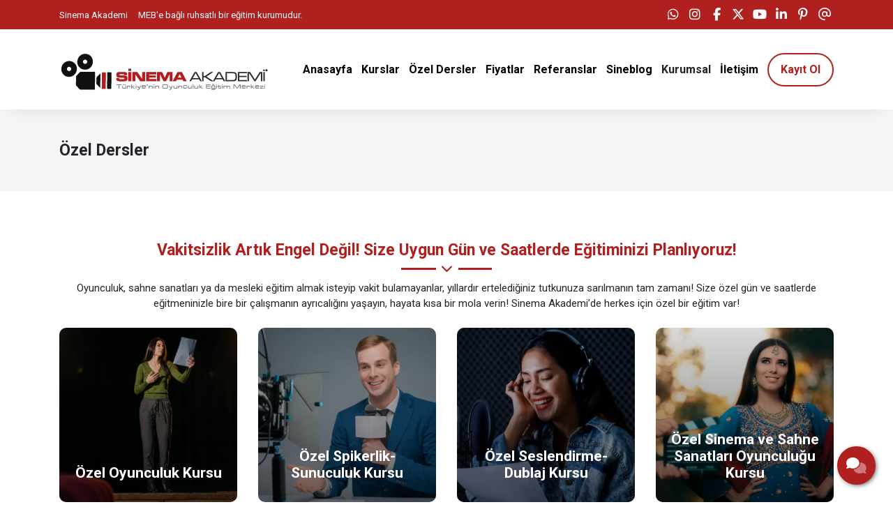

--- FILE ---
content_type: text/html; charset=UTF-8
request_url: https://sinemaakademi.com.tr/ozel-dersler
body_size: 8780
content:
<!doctype html> <html lang="tr"> <head> <title>Özel Eğitimler Sinema Akademi – Özel Oyunculuk ve Sinema Kursları</title> <meta charset="UTF-8"> <meta name="viewport" content="width=device-width, initial-scale=1.0, maximum-scale=5.0, minimum-scale=1.0"> <meta http-equiv="X-UA-Compatible" content="ie=edge"> <meta name="description" content="Özel eğitimler Sinema Akademi, oyunculuk, sahne sanatları ya da mesleki eğitim almak isteyip vakit bulamayanlar, yıllardır ertelediğiniz tutkunuza sarılmanın tam zamanı! Size özel gün ve saatlerde eğitmeninizle bire bir çalışmanın ayrıcalığını yaşayın"> <meta name="keywords" content="özel dersler, özel oyunculuk dersleri, özel oyunculuk kursları, özel oyunculuk kursu, özel oyunculuk eğitimleri, özel oyunculuk eğitimi, özel diksiyon kursu, özel sunuculuk kursu, özel drama kursu, özel beden dili kursu, özel yönetmenlik kursu, özel spikerlik kursu"> <meta name="author" content="Sinan Yorulmaz"> <meta name="theme-color" content="#af201f"> <meta name="csrf-token" content="r3cx2u3EmKF4B0SmNVnVTE8m6csUx00KEpeqhmSQ"> <meta property="og:title" content="Özel Dersler"> <meta property="og:description" content="Özel eğitimler Sinema Akademi, oyunculuk, sahne sanatları ya da mesleki eğitim almak isteyip vakit bulamayanlar, yıllardır ertelediğiniz tutkunuza sarılmanın tam zamanı! Size özel gün ve saatlerde eğitmeninizle bire bir çalışmanın ayrıcalığını yaşayın"> <meta property="og:image" content="https://sinemaakademi.com.tr/uploads/2021/09/en-iyi-oyunculuk-kursu.jpg"> <meta property="og:url" content="https://sinemaakademi.com.tr/ozel-dersler"> <meta property="og:site_name" content="Sinema Akademi">   <meta name="twitter:site" content="@sinemaakademi">  <meta name="twitter:card" content="summary_large_image"> <meta name="twitter:image:alt" content="Özel Dersler"> <link rel="alternate" type="application/rss+xml" title="Sinema Akademi" href="https://sinemaakademi.com.tr/rss.xml" /> <link rel="canonical" href="https://sinemaakademi.com.tr/ozel-dersler" />  <link rel="shortcut icon" href="https://sinemaakademi.com.tr/uploads/2021/02/sinema-akademi-favico.png" type="image/x-icon">   <link rel="preconnect" href="https://www.youtube.com"> <link rel="preconnect" href="https://sinemaakademi.com.tr/" crossorigin> <link rel="preload" href="https://sinemaakademi.com.tr/fonts/fa-solid-900.woff2" as="font" type="font/woff2" crossorigin> <link rel="preload" href="https://sinemaakademi.com.tr/fonts/fa-regular-400.woff2" as="font" type="font/woff2" crossorigin>   <link rel="preconnect" href="https://fonts.googleapis.com"> <link rel="preconnect" href="https://fonts.gstatic.com" crossorigin> <link rel="stylesheet" href="https://fonts.googleapis.com/css2?family=Roboto:wght@400;700&display=swap&subset=latin-ext">   <style type="text/css"> :root { --eceo-color-1: #58acf5; --eceo-color-1-hover-shadow: rgba(88, 172, 245, 0.15); --eceo-color-1-active-shadow: rgba(88, 172, 245, 0.25); --eceo-color-2: #4B93D0; --site-color: #af201f; --site-color-2: #000000; --site-color-transparent-025: rgba(175, 32, 31, 0.025); --site-color-transparent-050: rgba(175, 32, 31, 0.050); --site-color-transparent-075: rgba(175, 32, 31, 0.075); --site-color-transparent-10: rgba(175, 32, 31, 0.1); --site-color-transparent-15: rgba(175, 32, 31, 0.15); --site-color-transparent-20: rgba(175, 32, 31, 0.20); --site-color-transparent-25: rgba(175, 32, 31, 0.25); --site-color-transparent-30: rgba(175, 32, 31, 0.30); --site-color-transparent-35: rgba(175, 32, 31, 0.35); --site-color-transparent-40: rgba(175, 32, 31, 0.40); --site-color-transparent-45: rgba(175, 32, 31, 0.45); --site-color-transparent-50: rgba(175, 32, 31, 0.50); --site-color-transparent-60: rgba(175, 32, 31, 0.60); --site-color-transparent-70: rgba(175, 32, 31, 0.70); --site-color-transparent-80: rgba(175, 32, 31, 0.80); --site-color-transparent-90: rgba(175, 32, 31, 0.90); --error: #dc3545; --error-shadow: rgba(220, 53, 69, 0.25); --warning: #ffc107; --warning-shadow: rgba(255, 193, 7, 0.25); --info: #17a2b8; --info-shadow: rgba(23, 162, 184, 0.25); --success: #28a745; --success-shadow: rgba(40, 167, 69, 0.25); --dark: #343a40; --dark-shadow: rgba(52, 58, 64, 0.25); --white: #ffffff; --white-shadow: rgba(255, 255, 255, 0.25); }  html, body { font-family: 'Roboto', sans-serif !important; }   #header-1 ul.h-menu li a, #header-2 ul.h-menu li a, #header-3 ul.h-menu li a, #header-4 ul.h-menu li a, #header-5 ul.h-menu li a, #header-6 ul.h-menu li a, #header-7 ul.h-menu li a, #header-8 ul.h-menu li a { font-size: 16px !important; } #header-1 ul.h-menu li.submenus .s-menus .ssm-menus div a:first-of-type, #header-1 ul.h-menu li.submenus .s-menus .ssm-menus div ul.ssmm-list li a, #header-2 ul.h-menu li.submenus .s-menus .ssm-menus div a:first-of-type, #header-2 ul.h-menu li.submenus .s-menus .ssm-menus div ul.ssmm-list li a, #header-3 ul.h-menu li.submenus .s-menus .ssm-menus div a:first-of-type, #header-3 ul.h-menu li.submenus .s-menus .ssm-menus div ul.ssmm-list li a, #header-4 ul.h-menu li.submenus .s-menus .ssm-menus div a:first-of-type, #header-4 ul.h-menu li.submenus .s-menus .ssm-menus div ul.ssmm-list li a, #header-5 ul.h-menu li.submenus .s-menus .ssm-menus div a:first-of-type, #header-5 ul.h-menu li.submenus .s-menus .ssm-menus div ul.ssmm-list li a, #header-6 ul.h-menu li.submenus .s-menus .ssm-menus div a:first-of-type, #header-6 ul.h-menu li.submenus .s-menus .ssm-menus div ul.ssmm-list li a, #header-7 ul.h-menu li.submenus .s-menus .ssm-menus div a:first-of-type, #header-7 ul.h-menu li.submenus .s-menus .ssm-menus div ul.ssmm-list li a, #header-8 ul.h-menu li.submenus .s-menus .ssm-menus div a:first-of-type, #header-8 ul.h-menu li.submenus .s-menus .ssm-menus div ul.ssmm-list li a { font-size: 14px !important; }   table {width: 100% !important;border: none !important;border-radius: 10px;-webkit-border-radius: 10px;-moz-border-radius: 10px;-ms-border-radius: 10px;box-shadow: inset 0 0 0 1px #e9ecef;-webkit-box-shadow: inset 0 0 0 1px #e9ecef;-moz-box-shadow: inset 0 0 0 1px #e9ecef;margin: 0;overflow: hidden;margin-bottom: 15px;}table thead {font-weight: bold;}table thead th {border-bottom-width: 2px;}table td, table th {border: 1px solid #dee2e6 !important;padding: 10px 14px;vertical-align: middle;}table tbody tr:nth-of-type(odd) {background-color: rgba(0, 0, 0, .05);}table caption {background-color: #eee;caption-side: top;border: 1px solid #ddd;text-align: center;font-weight: bold;} </style> <link rel="stylesheet" href="/styles/app.css?id=dfb9a4c470a39f4f055d900f2dabedc5">   <script> document.addEventListener('DOMContentLoaded', function() { var preLoading = document.getElementById('pre-loading'); if (preLoading) { setTimeout(function() { preLoading.style.display = 'none'; }, 1000); } }); </script> <script src="/scripts/critical.js?id=1ff29c66fb77123a3c5ab10b2dda66e8"></script> <script src="/scripts/app.js?id=260bbbde86ba4bfe5f546a0bd434317a" defer></script>    <!-- Google Tag Manager -->
<script>(function(w,d,s,l,i){w[l]=w[l]||[];w[l].push({'gtm.start':
new Date().getTime(),event:'gtm.js'});var f=d.getElementsByTagName(s)[0],
j=d.createElement(s),dl=l!='dataLayer'?'&l='+l:'';j.async=true;j.src=
'https://www.googletagmanager.com/gtm.js?id='+i+dl;f.parentNode.insertBefore(j,f);
})(window,document,'script','dataLayer','GTM-5WCJXNQK');</script>
<!-- End Google Tag Manager -->     </head> <body>   <!-- Google Tag Manager (noscript) -->
<noscript><iframe src="https://www.googletagmanager.com/ns.html?id=GTM-5WCJXNQK"
height="0" width="0" style="display:none;visibility:hidden"></iframe></noscript>
<!-- End Google Tag Manager (noscript) -->   <div id="pre-loading"><span></span></div> <div id="e-notification"></div>       <header style="display: contents;">     <div id="top-bar-1" class="container-fluid site_color" > <div class="container"> <div class="row"> <div class="col d-xl-flex d-lg-flex d-md-flex d-none tb-spot"> <span><a href="/hakkimizda/sinema-akademi" title="Sinema Akademi">Sinema Akademi</a></span> <span><p style="display: flex; align-items: center;">MEB'e bağlı ruhsatlı bir eğitim kurumudur.</p></span> </div> <div class="col-xl-auto col-lg-auto col-md-auto col-sm-12 col-12 tb-social-media">  <a class="whatsapp-click gtm-click-whatsapp-1" title="WhatsApp" href="https://api.whatsapp.com/send?phone=905419557676&text=Sinema Akademi eğitimleriniz hakkında bilgi almak istiyorum." target="_blank"><i class="fab fa-whatsapp"></i></a>    <a class="gtm-click-instagram-1" title="Instagram" href="https://www.instagram.com/sinemaakademi" rel="nofollow" target="_blank"><i class="fab fa-instagram"></i></a>   <a class="gtm-click-facebook-1" title="Facebook" href="https://www.facebook.com/sinemaakademi" rel="nofollow" target="_blank"><i class="fab fa-facebook-f"></i></a>   <a class="gtm-click-twitter-1" title="Twitter" href="https://x.com/sinemaakademi" rel="nofollow" target="_blank"><i class="fa-brands fa-x-twitter"></i></a>   <a class="gtm-click-youtube-1" title="YouTube" href="https://www.youtube.com/@sinemaakademisinemakursu" rel="nofollow" target="_blank"><i class="fab fa-youtube"></i></a>   <a class="gtm-click-linkedin-1" title="LinkedIn" href="https://www.linkedin.com/company/sinema-akademi" rel="nofollow" target="_blank"><i class="fab fa-linkedin-in"></i></a>   <a class="gtm-click-pinterest-1" title="Pinterest" href="https://tr.pinterest.com/sinemaakademi" rel="nofollow" target="_blank"><i class="fab fa-pinterest-p"></i></a>   <a class="gtm-click-mail-1" title="E-Posta" href="mailto:info@sinemaakademi.com.tr" target="_blank"><i class="far fa-at"></i></a>     </div> </div> </div> </div> <div id="header-1" class="container-fluid  white " > <div class="row"> <div class="container"> <div class="row"> <div id="logo"> <a href="https://sinemaakademi.com.tr" title="Sinema Akademi">   <img  class="img-fluid" src="https://sinemaakademi.com.tr/uploads/2022/04/sinema-akademi-8.webp" alt="Sinema Akademi" width="145" height="55">   </a> </div> <div class="col-auto d-flex align-items-center justify-content-end"> <span class="mobil-menu-icon"><i class="fad fa-bars"></i></span> <ul class="h1-menu h-menu d-none d-lg-flex"> <li style="display: flex; position: absolute; top: 0; right: 0;"> <span class="mobile-menu-close"><i class="fad fa-times"></i></span> </li>  <li><a href="/" title="Sinema Akademi"><span>Anasayfa</span></a></li>
<li class="submenus">
    <a href="#" title="Kurslar">
        <span>Kurslar</span>
        <i class="fad fa-chevron-circle-down"></i>
    </a>
    <div class="s-menus fullwidth">
        <div class="ssm-menus row">
            <div class="col pr-2">
                <a class="no-link" href="#" title="Kurslar">Kurslar <i class="fad fa-chevron-circle-down"></i></a>
                <ul class="ssmm-list">
                    <li><a href="/oyunculuk-egitimleri" title="Oyunculuk Kursları"><i class="fas fa-theater-masks"></i> Oyunculuk Kursları</a></li>
                    <li><a href="/seslendirme-dublaj-kursu" title="Seslendirme Dublaj Kursu"><i class="fas fa-microphone-alt"></i> Seslendirme Dublaj Kursu</a></li>
                    <li><a href="/spikerlik-sunuculuk-kursu" title="Spikerlik Sunuculuk Kursu"><i class="fas fa-microphone-stand"></i> Spikerlik Sunuculuk Kursu</a></li>
                    <li><a href="/diksiyon-kurslari" title="Diksiyon Kursları"><i class="fas fa-comment-dots"></i> Diksiyon Kursları</a></li>
                    <li><a href="/konservatuara-hazirlik-kursu" title="Konservatuvara Hazırlık Kursu"><i class="fas fa-books"></i> Konservatuvara Hazırlık Kursu</a></li>
                    <li><a href="/cocuk-genc-kurslari" title="Çocuk ve Genç Kursları"><i class="fas fa-child"></i> Çocuk ve Genç Kursları</a></li>
                    <li><a href="/teknik-egitimler" title="Teknik Eğitimler"><i class="fas fa-camera-movie"></i> Teknik Eğitimler</a></li>
                    <li><a href="/etkili-iletisim-ve-imaj-egitimleri" title="Etkili İletişim ve İmaj Eğitimleri"><i class="fas fa-stars"></i> Etkili İletişim ve İmaj Eğitimleri</a></li>
                </ul>
            </div>
 <div class="col pl-2">
                <a class="no-link" href="#" title="Eğitimini Seç">Eğitimini Seç<i class="fad fa-chevron-circle-down"></i></a>
                <ul class="ssmm-list">
                    <li><a href="/yeni-baslayanlar-icin-kurslar" title="Yeni Başlayanlar"><i class="fas fa-hand-point-right"></i> Yeni Başlayanlar</a></li>
                    <li><a href="/meslek-edindirme-kurslari" title="Meslek Edinmek İsteyenler"><i class="fas fa-suitcase"></i> Meslek Edinmek İsteyenler</a></li>
                    <li><a href="/ileri-seviye-egitimler" title="İleri Seviye Eğitimler"><i class="fad fa-user-plus"></i> İleri Seviye Eğitimler</a></li>
                    <li><a href="/workshoplar" title="Workshoplar"><i class="fas fa-user-chart"></i> Workshoplar</a></li>
                </ul>
            </div>
<div class="col pl-2">
                <a class="no-link" href="#" title="Cast & Prodüksiyon">Cast & Prodüksiyon <i class="fad fa-chevron-circle-down"></i></a>
                <ul class="ssmm-list">
                    <li><a href="/cast-ajans" title="Cast Ajans"><i class="far fa-address-book"></i> Cast Ajans</a></li>
                    <li><a href="/film-cetesi" title="Film Çetesi"><i class="fas fa-video"></i> Film Çetesi</a></li>
                    <li><a href="/senaryo-cetesi" title="Senaryo Çetesi"><i class="fas fa-pencil-alt"></i> Senaryo Çetesi</a></li>
                    <li><a href="/yapim" title="Yapım"><i class="far fa-file-video"></i> Yapım</a></li>
                </ul>
            </div>
            <div class="col pl-2 pr-2">
                <a class="no-link" href="#" title="Popüler Kurslar">Popüler Kurslar <i class="fad fa-chevron-circle-down"></i></a>
                <ul class="ssmm-list">
                    <li><a href="/en-cok-satan-kurslar" title="En Çok Satanlar"><i class="fad fa-check-circle"></i> En Çok Satanlar</a></li>
                    <li><a href="/tavsiye-edilen-kurslar" title="Tavsiye Edilenler"><i class="fad fa-comments"></i> Tavsiye Edilenler</a></li>
                    <li><a href="/yeni-kurslar" title="Yeni Kurslar"><i class="fad fa-bell-on"></i> Yeni Kurslar</a></li>
                    <li><a href="/ogrenci-yorumlari" title="Öğrenci Yorumları"><i class="fad fa-user-graduate"></i> Öğrenci Yorumları</a></li>
                </ul>
            </div>
            <div class="w-100 mt-3"></div>
            <div class="col pr-2">
                <a class="no-link" href="#" title="Destekleyici Eğitimler">Destekleyici Eğitimler <i class="fad fa-chevron-circle-down"></i></a>
                <ul class="ssmm-list">
                    <li><a href="/kisisel-gelisim-egitimleri" title="Kişisel Gelişim Eğitimleri"><i class="fas fa-user-tie"></i> Kişisel Gelişim Eğitimleri</a></li>
                    <li><a href="/mesleki-gelisim-kurslari" title="Mesleki Gelişim Kursları"><i class="fad fa-business-time"></i> Mesleki Gelişim Kursları</a></li>
                </ul>
            </div>
            <div class="col pl-2">
                <a class="no-link" href="#" title="Kurumsal Eğitimler">Kurumsal Eğitimler <i class="fad fa-chevron-circle-down"></i></a>
                <ul class="ssmm-list">
                   <li><a href="/kurumsal-egitimler" title="Kurumsal Eğitimler"><i class="fad fa-building"></i> Kurumsal Eğitimler</a></li>
                </ul>
            </div>
             <div class="col pl-2">
                <a class="no-link" href="#" title="Özel Eğitimler">Özel Eğitimler <i class="fad fa-chevron-circle-down"></i></a>
                <ul class="ssmm-list">
                   <li><a href="/ozel-dersler" title="Özel Dersler"><i class="fas fa-user-friends"></i> Özel Dersler</a></li>
                </ul>
            </div>
 <div class="col pl-2">
                <a class="no-link" href="#" title="Uzaktan Eğitim">Uzaktan Eğitim <i class="fad fa-chevron-circle-down"></i></a>
                <ul class="ssmm-list">
                    <li><a href="/online-egitim" title="Online Eğitim"><i class="fas fa-laptop"></i> Online Eğitim</a></li>
                </ul>
            </div>
        </div>
    </div>
</li>
<li><a href="/ozel-dersler" title="Özel Ders"><span>Özel Dersler</span></a></li>
<li class="submenus">
    <a href="#" title="Fiyatlar">
        <span>Fiyatlar</span>
        <i class="fad fa-chevron-circle-down"></i>
    </a>
    <div class="s-menus inlinewidth">
        <div class="ssm-menus row">
            <div class="col">
                <ul class="ssmm-list">
                    <li><a href="/kurs-fiyatlari" title="Kurs Fiyatları"><i class="fad fa-money-bill-wave"></i> Kurs Fiyatları</a></li>
                    <li><a href="/kurs-kampanyalari" title="Kurs Kampanyaları"><i class="fad fa-certificate"></i> Kurs Kampanyaları</a></li>
                </ul>
            </div>
        </div>
    </div>
</li>
<li><a href="/referanslar" title="Referanslar"><span>Referanslar</span></a></li>
<li><a href="/sinema-blogu" title="Sineblog"><span>Sineblog</span></a></li>
<li class="submenus">
    <a title="Kurumsal">
        <span>Kurumsal</span>
        <i class="fad fa-chevron-circle-down"></i>
    </a>
    <div class="s-menus fullwidth">
        <div class="ssm-menus row">
<span class="line"></span>
            <div class="col pr-2">
                <a class="no-link" href="#" title="Hakkımızda">Hakkımızda <i class="fad fa-chevron-circle-down"></i></a>
                <ul class="ssmm-list">
                    <li><a href="/hakkimizda/sinema-akademi" title="Sinema Akademi"><i class="fad fa-briefcase"></i> Sinema Akademi</a></li>
                    <li><a href="/hakkimizda/kurucumuz" title="Kurucumuz"><i class="fad fa-user-tie"></i> Kurucumuz</a></li>
                    <li><a href="/hakkimizda/egitmenler" title="Eğitmenler"><i class="fad fa-user"></i> Eğitmenler</a></li>
                </ul>
            </div>
            <div class="col pl-2 pr-2">
                <a class="no-link" href="#" title="Basında Biz">Basında Biz <i class="fad fa-chevron-circle-down"></i></a>
                <ul class="ssmm-list">
                    <li><a href="/basinda-biz/tv-programlari" title="TV Programları"><i class="fad fa-tv"></i> TV Programları</a></li>
                    <li><a href="/basinda-biz/gazete-haberleri" title="Gazete Haberleri"><i class="fad fa-newspaper"></i> Gazete Haberleri</a></li>
                    <li><a href="/basinda-biz/dergi-roportajlari" title="Dergi Röportajları"><i class="fad fa-file-alt"></i> Dergi Röportajları</a></li>
                </ul>
            </div>
            <div class="col pl-2 pr-2">
                <a class="no-link" href="#" title="Galeri">Galeri <i class="fad fa-chevron-circle-down"></i></a>
                <ul class="ssmm-list">
                    <li><a href="/galeri/tanitim-videolari" title="Tanıtım Videoları"><i class="fad fa-video"></i> Tanıtım Videoları</a></li>
                    <li><a href="/galeri/fotograf-albumleri" title="Fotoğraf Albümleri"><i class="fad fa-camera-retro"></i> Fotoğraf Albümleri</a></li>
                </ul>
            </div>
            <div class="col pl-2 pr-2">
                <a class="no-link" href="#" title="Yayınlar">Yayınlar <i class="fad fa-chevron-circle-down"></i></a>
                <ul class="ssmm-list">
                    <li><a href="/oyunculuk-ve-sinema-kitaplari" title="Kitaplar"><i class="fad fa-books"></i> Kitaplar</a></li>
                    <li><a href="/sanat-makaleleri" title="Makaleler"><i class="fad fa-book"></i> Makaleler</a></li>
                </ul>
            </div>
            <div class="col pl-2">
                <a class="no-link" href="#" title="Başarı Hikayeleri">Başarı Hikayeleri <i class="fad fa-chevron-circle-down"></i></a>
                <ul class="ssmm-list">
                    <li><a href="/basari-hikayeleri/mezunlarimizin-basarilari" title="Mezunlarımızın Başarıları"><i class="fad fa-user-alt-slash"></i> Mezunlarımızın Başarıları</a></li>
                    <li><a href="/ogrenci-yorumlari" title="Öğrenci Yorumları"><i class="fad fa-comments"></i> Öğrenci Yorumları</a></li>
                </ul>
            </div>
            <div class="w-100 mb-3"></div>
            <div class="col pr-2">
                <a class="no-link" href="#" title="Duyurular">Duyurular <i class="fad fa-chevron-circle-down"></i></a>
                <ul class="ssmm-list">
                    <li><a href="/duyurular/etkinlikler" title="Etkinlikler"><i class="fad fa-grin"></i> Etkinlikler</a></li>
                    <li><a href="/duyurular/bizden-haberler" title="Bizden Haberler"><i class="fad fa-tv-retro"></i> Bizden Haberler</a></li>
                    <li><a href="/duyurular/projeler" title="Projeler"><i class="fad fa-dharmachakra"></i> Projeler</a></li>
                    <li><a href="/duyurular/dokumanlar" title="Dokümanlar"><i class="fad fa-newspaper"></i> Dokümanlar </a></li>
                    <li><a href="/oyunculuk-kurslari" title="Yakında"><i class="fas fa-globe-africa"></i> Yakında</a></li>
                </ul>
            </div>
            <div class="col pl-2 pr-2">
                <a class="no-link" href="#" title="Finans">Finans <i class="fad fa-chevron-circle-down"></i></a>
                <ul class="ssmm-list">
                    <li><a href="/finans/banka-hesap-numaralari" title="Banka Hesap Numaraları"><i class="fad fa-university"></i> Banka Hesap Numaraları</a></li>
                    <li><a href="/finans/fatura-bilgileri" title="Fatura Bilgileri"><i class="fad fa-file-invoice"></i> Fatura Bilgileri</a></li>
                    <li><a href="#" title="Ödeme Yap"><i class="fad fa-credit-card"></i> Ödeme Yap</a></li>
                </ul>
            </div>
            <div class="col pl-2 pr-2">
                <a class="no-link" href="#" title="İnsan Kaynakları">İnsan Kaynakları <i class="fad fa-chevron-circle-down"></i></a>
                <ul class="ssmm-list">
                    <li><a href="/insan-kaynaklari/is-ilanlari" title="İş İlanları"><i class="fad fa-file-word"></i> İş İlanları</a></li>
                    <li><a href="/insan-kaynaklari/staj-ilanlari" title="Staj İlanları"><i class="fad fa-graduation-cap"></i> Staj İlanları</a></li>
                </ul>
            </div>
            <div class="col pl-2 pr-2">
                <a class="no-link" href="#" title="Kullanım Şartları">Kullanım Şartları <i class="fad fa-chevron-circle-down"></i></a>
                <ul class="ssmm-list">
                    <li><a href="/kullanim-sartlari/kisisel-verilerin-korunmasi" title="Kişisel Verilerin Korunması"><i class="fad fa-user-secret"></i> Kişisel Verilerin Korunması</a></li>
                    <li><a href="/kullanim-sartlari/gizlilik-politikasi" title="Gizlilik Politikası"><i class="fad fa-unlock-alt"></i> Gizlilik Politikası</a></li>
                    <li><a href="/kullanim-sartlari/is-sagligi-ve-guvenligi" title="İş Sağlığı ve Güvenliği"><i class="fad fa-feather"></i> İş Sağlığı ve Güvenliği</a></li>
                    <li><a href="/kullanim-sartlari/mesafeli-satis-sozlesmesi" title="Mesafeli Satış Sözleşmesi"><i class="fad fa-file-contract"></i> Mesafeli Satış Sözleşmesi</a></li>
                    <li><a href="/kullanim-sartlari/iptal-ve-iade-sartlari" title="İptal ve İade Şartları"><i class="fad fa-exclamation-triangle"></i> İptal ve İade Şartları</a></li>
                    <li><a href="/kullanim-sartlari/site-kullanim-sartlari" title="Site Kullanım Şartları"><i class="fad fa-browser"></i> Site Kullanım Şartları</a></li>
                </ul>
            </div>
            <div class="col pl-2">
                <a class="no-link" href="#" title="Franchise">Franchise <i class="fad fa-chevron-circle-down"></i></a>
                <ul class="ssmm-list">
                    <li><a href="/franchise/bayilik-basvurusu" title="Franchise Başvurusu"><i class="fad fa-building"></i> Franchise Başvurusu</a></li>
                    <li><a href="/franchise/franchise-yorumlari" title="İş Ortağı Yorumları"><i class="fad fa-comments"></i> İş Ortağı Yorumları</a></li>
                </ul>
            </div>
        </div>
    </div>
</li>
<li><a href="/iletisim" title="İletişim"><span>İletişim</span></a></li>
<li><a href="/iletisim" title="Kayıt Ol"><span>Kayıt Ol</span></a></li>  </ul> </div> </div> </div> </div> </div> <span class="bg-shadow"></span> <ul class="h1-menu h-menu d-lg-none"> <li style="display: flex; position: absolute; top: 0; right: 0;"> <span class="mobile-menu-close"><i class="fad fa-times"></i></span> </li>  <li><a href="/" title="Sinema Akademi"><span>Anasayfa</span></a></li>
<li class="submenus">
    <a href="#" title="Kurslar">
        <span>Kurslar</span>
        <i class="fad fa-chevron-circle-down"></i>
    </a>
    <div class="s-menus fullwidth">
        <div class="ssm-menus row">
            <div class="col pr-2">
                <a class="no-link" href="#" title="Kurslar">Kurslar <i class="fad fa-chevron-circle-down"></i></a>
                <ul class="ssmm-list">
                    <li><a href="/oyunculuk-egitimleri" title="Oyunculuk Kursları"><i class="fas fa-theater-masks"></i> Oyunculuk Kursları</a></li>
                    <li><a href="/seslendirme-dublaj-kursu" title="Seslendirme Dublaj Kursu"><i class="fas fa-microphone-alt"></i> Seslendirme Dublaj Kursu</a></li>
                    <li><a href="/spikerlik-sunuculuk-kursu" title="Spikerlik Sunuculuk Kursu"><i class="fas fa-microphone-stand"></i> Spikerlik Sunuculuk Kursu</a></li>
                    <li><a href="/diksiyon-kurslari" title="Diksiyon Kursları"><i class="fas fa-comment-dots"></i> Diksiyon Kursları</a></li>
                    <li><a href="/konservatuara-hazirlik-kursu" title="Konservatuvara Hazırlık Kursu"><i class="fas fa-books"></i> Konservatuvara Hazırlık Kursu</a></li>
                    <li><a href="/cocuk-genc-kurslari" title="Çocuk ve Genç Kursları"><i class="fas fa-child"></i> Çocuk ve Genç Kursları</a></li>
                    <li><a href="/teknik-egitimler" title="Teknik Eğitimler"><i class="fas fa-camera-movie"></i> Teknik Eğitimler</a></li>
                    <li><a href="/etkili-iletisim-ve-imaj-egitimleri" title="Etkili İletişim ve İmaj Eğitimleri"><i class="fas fa-stars"></i> Etkili İletişim ve İmaj Eğitimleri</a></li>
                </ul>
            </div>
 <div class="col pl-2">
                <a class="no-link" href="#" title="Eğitimini Seç">Eğitimini Seç<i class="fad fa-chevron-circle-down"></i></a>
                <ul class="ssmm-list">
                    <li><a href="/yeni-baslayanlar-icin-kurslar" title="Yeni Başlayanlar"><i class="fas fa-hand-point-right"></i> Yeni Başlayanlar</a></li>
                    <li><a href="/meslek-edindirme-kurslari" title="Meslek Edinmek İsteyenler"><i class="fas fa-suitcase"></i> Meslek Edinmek İsteyenler</a></li>
                    <li><a href="/ileri-seviye-egitimler" title="İleri Seviye Eğitimler"><i class="fad fa-user-plus"></i> İleri Seviye Eğitimler</a></li>
                    <li><a href="/workshoplar" title="Workshoplar"><i class="fas fa-user-chart"></i> Workshoplar</a></li>
                </ul>
            </div>
<div class="col pl-2">
                <a class="no-link" href="#" title="Cast & Prodüksiyon">Cast & Prodüksiyon <i class="fad fa-chevron-circle-down"></i></a>
                <ul class="ssmm-list">
                    <li><a href="/cast-ajans" title="Cast Ajans"><i class="far fa-address-book"></i> Cast Ajans</a></li>
                    <li><a href="/film-cetesi" title="Film Çetesi"><i class="fas fa-video"></i> Film Çetesi</a></li>
                    <li><a href="/senaryo-cetesi" title="Senaryo Çetesi"><i class="fas fa-pencil-alt"></i> Senaryo Çetesi</a></li>
                    <li><a href="/yapim" title="Yapım"><i class="far fa-file-video"></i> Yapım</a></li>
                </ul>
            </div>
            <div class="col pl-2 pr-2">
                <a class="no-link" href="#" title="Popüler Kurslar">Popüler Kurslar <i class="fad fa-chevron-circle-down"></i></a>
                <ul class="ssmm-list">
                    <li><a href="/en-cok-satan-kurslar" title="En Çok Satanlar"><i class="fad fa-check-circle"></i> En Çok Satanlar</a></li>
                    <li><a href="/tavsiye-edilen-kurslar" title="Tavsiye Edilenler"><i class="fad fa-comments"></i> Tavsiye Edilenler</a></li>
                    <li><a href="/yeni-kurslar" title="Yeni Kurslar"><i class="fad fa-bell-on"></i> Yeni Kurslar</a></li>
                    <li><a href="/ogrenci-yorumlari" title="Öğrenci Yorumları"><i class="fad fa-user-graduate"></i> Öğrenci Yorumları</a></li>
                </ul>
            </div>
            <div class="w-100 mt-3"></div>
            <div class="col pr-2">
                <a class="no-link" href="#" title="Destekleyici Eğitimler">Destekleyici Eğitimler <i class="fad fa-chevron-circle-down"></i></a>
                <ul class="ssmm-list">
                    <li><a href="/kisisel-gelisim-egitimleri" title="Kişisel Gelişim Eğitimleri"><i class="fas fa-user-tie"></i> Kişisel Gelişim Eğitimleri</a></li>
                    <li><a href="/mesleki-gelisim-kurslari" title="Mesleki Gelişim Kursları"><i class="fad fa-business-time"></i> Mesleki Gelişim Kursları</a></li>
                </ul>
            </div>
            <div class="col pl-2">
                <a class="no-link" href="#" title="Kurumsal Eğitimler">Kurumsal Eğitimler <i class="fad fa-chevron-circle-down"></i></a>
                <ul class="ssmm-list">
                   <li><a href="/kurumsal-egitimler" title="Kurumsal Eğitimler"><i class="fad fa-building"></i> Kurumsal Eğitimler</a></li>
                </ul>
            </div>
             <div class="col pl-2">
                <a class="no-link" href="#" title="Özel Eğitimler">Özel Eğitimler <i class="fad fa-chevron-circle-down"></i></a>
                <ul class="ssmm-list">
                   <li><a href="/ozel-dersler" title="Özel Dersler"><i class="fas fa-user-friends"></i> Özel Dersler</a></li>
                </ul>
            </div>
 <div class="col pl-2">
                <a class="no-link" href="#" title="Uzaktan Eğitim">Uzaktan Eğitim <i class="fad fa-chevron-circle-down"></i></a>
                <ul class="ssmm-list">
                    <li><a href="/online-egitim" title="Online Eğitim"><i class="fas fa-laptop"></i> Online Eğitim</a></li>
                </ul>
            </div>
        </div>
    </div>
</li>
<li><a href="/ozel-dersler" title="Özel Ders"><span>Özel Dersler</span></a></li>
<li class="submenus">
    <a href="#" title="Fiyatlar">
        <span>Fiyatlar</span>
        <i class="fad fa-chevron-circle-down"></i>
    </a>
    <div class="s-menus inlinewidth">
        <div class="ssm-menus row">
            <div class="col">
                <ul class="ssmm-list">
                    <li><a href="/kurs-fiyatlari" title="Kurs Fiyatları"><i class="fad fa-money-bill-wave"></i> Kurs Fiyatları</a></li>
                    <li><a href="/kurs-kampanyalari" title="Kurs Kampanyaları"><i class="fad fa-certificate"></i> Kurs Kampanyaları</a></li>
                </ul>
            </div>
        </div>
    </div>
</li>
<li><a href="/referanslar" title="Referanslar"><span>Referanslar</span></a></li>
<li><a href="/sinema-blogu" title="Sineblog"><span>Sineblog</span></a></li>
<li class="submenus">
    <a title="Kurumsal">
        <span>Kurumsal</span>
        <i class="fad fa-chevron-circle-down"></i>
    </a>
    <div class="s-menus fullwidth">
        <div class="ssm-menus row">
<span class="line"></span>
            <div class="col pr-2">
                <a class="no-link" href="#" title="Hakkımızda">Hakkımızda <i class="fad fa-chevron-circle-down"></i></a>
                <ul class="ssmm-list">
                    <li><a href="/hakkimizda/sinema-akademi" title="Sinema Akademi"><i class="fad fa-briefcase"></i> Sinema Akademi</a></li>
                    <li><a href="/hakkimizda/kurucumuz" title="Kurucumuz"><i class="fad fa-user-tie"></i> Kurucumuz</a></li>
                    <li><a href="/hakkimizda/egitmenler" title="Eğitmenler"><i class="fad fa-user"></i> Eğitmenler</a></li>
                </ul>
            </div>
            <div class="col pl-2 pr-2">
                <a class="no-link" href="#" title="Basında Biz">Basında Biz <i class="fad fa-chevron-circle-down"></i></a>
                <ul class="ssmm-list">
                    <li><a href="/basinda-biz/tv-programlari" title="TV Programları"><i class="fad fa-tv"></i> TV Programları</a></li>
                    <li><a href="/basinda-biz/gazete-haberleri" title="Gazete Haberleri"><i class="fad fa-newspaper"></i> Gazete Haberleri</a></li>
                    <li><a href="/basinda-biz/dergi-roportajlari" title="Dergi Röportajları"><i class="fad fa-file-alt"></i> Dergi Röportajları</a></li>
                </ul>
            </div>
            <div class="col pl-2 pr-2">
                <a class="no-link" href="#" title="Galeri">Galeri <i class="fad fa-chevron-circle-down"></i></a>
                <ul class="ssmm-list">
                    <li><a href="/galeri/tanitim-videolari" title="Tanıtım Videoları"><i class="fad fa-video"></i> Tanıtım Videoları</a></li>
                    <li><a href="/galeri/fotograf-albumleri" title="Fotoğraf Albümleri"><i class="fad fa-camera-retro"></i> Fotoğraf Albümleri</a></li>
                </ul>
            </div>
            <div class="col pl-2 pr-2">
                <a class="no-link" href="#" title="Yayınlar">Yayınlar <i class="fad fa-chevron-circle-down"></i></a>
                <ul class="ssmm-list">
                    <li><a href="/oyunculuk-ve-sinema-kitaplari" title="Kitaplar"><i class="fad fa-books"></i> Kitaplar</a></li>
                    <li><a href="/sanat-makaleleri" title="Makaleler"><i class="fad fa-book"></i> Makaleler</a></li>
                </ul>
            </div>
            <div class="col pl-2">
                <a class="no-link" href="#" title="Başarı Hikayeleri">Başarı Hikayeleri <i class="fad fa-chevron-circle-down"></i></a>
                <ul class="ssmm-list">
                    <li><a href="/basari-hikayeleri/mezunlarimizin-basarilari" title="Mezunlarımızın Başarıları"><i class="fad fa-user-alt-slash"></i> Mezunlarımızın Başarıları</a></li>
                    <li><a href="/ogrenci-yorumlari" title="Öğrenci Yorumları"><i class="fad fa-comments"></i> Öğrenci Yorumları</a></li>
                </ul>
            </div>
            <div class="w-100 mb-3"></div>
            <div class="col pr-2">
                <a class="no-link" href="#" title="Duyurular">Duyurular <i class="fad fa-chevron-circle-down"></i></a>
                <ul class="ssmm-list">
                    <li><a href="/duyurular/etkinlikler" title="Etkinlikler"><i class="fad fa-grin"></i> Etkinlikler</a></li>
                    <li><a href="/duyurular/bizden-haberler" title="Bizden Haberler"><i class="fad fa-tv-retro"></i> Bizden Haberler</a></li>
                    <li><a href="/duyurular/projeler" title="Projeler"><i class="fad fa-dharmachakra"></i> Projeler</a></li>
                    <li><a href="/duyurular/dokumanlar" title="Dokümanlar"><i class="fad fa-newspaper"></i> Dokümanlar </a></li>
                    <li><a href="/oyunculuk-kurslari" title="Yakında"><i class="fas fa-globe-africa"></i> Yakında</a></li>
                </ul>
            </div>
            <div class="col pl-2 pr-2">
                <a class="no-link" href="#" title="Finans">Finans <i class="fad fa-chevron-circle-down"></i></a>
                <ul class="ssmm-list">
                    <li><a href="/finans/banka-hesap-numaralari" title="Banka Hesap Numaraları"><i class="fad fa-university"></i> Banka Hesap Numaraları</a></li>
                    <li><a href="/finans/fatura-bilgileri" title="Fatura Bilgileri"><i class="fad fa-file-invoice"></i> Fatura Bilgileri</a></li>
                    <li><a href="#" title="Ödeme Yap"><i class="fad fa-credit-card"></i> Ödeme Yap</a></li>
                </ul>
            </div>
            <div class="col pl-2 pr-2">
                <a class="no-link" href="#" title="İnsan Kaynakları">İnsan Kaynakları <i class="fad fa-chevron-circle-down"></i></a>
                <ul class="ssmm-list">
                    <li><a href="/insan-kaynaklari/is-ilanlari" title="İş İlanları"><i class="fad fa-file-word"></i> İş İlanları</a></li>
                    <li><a href="/insan-kaynaklari/staj-ilanlari" title="Staj İlanları"><i class="fad fa-graduation-cap"></i> Staj İlanları</a></li>
                </ul>
            </div>
            <div class="col pl-2 pr-2">
                <a class="no-link" href="#" title="Kullanım Şartları">Kullanım Şartları <i class="fad fa-chevron-circle-down"></i></a>
                <ul class="ssmm-list">
                    <li><a href="/kullanim-sartlari/kisisel-verilerin-korunmasi" title="Kişisel Verilerin Korunması"><i class="fad fa-user-secret"></i> Kişisel Verilerin Korunması</a></li>
                    <li><a href="/kullanim-sartlari/gizlilik-politikasi" title="Gizlilik Politikası"><i class="fad fa-unlock-alt"></i> Gizlilik Politikası</a></li>
                    <li><a href="/kullanim-sartlari/is-sagligi-ve-guvenligi" title="İş Sağlığı ve Güvenliği"><i class="fad fa-feather"></i> İş Sağlığı ve Güvenliği</a></li>
                    <li><a href="/kullanim-sartlari/mesafeli-satis-sozlesmesi" title="Mesafeli Satış Sözleşmesi"><i class="fad fa-file-contract"></i> Mesafeli Satış Sözleşmesi</a></li>
                    <li><a href="/kullanim-sartlari/iptal-ve-iade-sartlari" title="İptal ve İade Şartları"><i class="fad fa-exclamation-triangle"></i> İptal ve İade Şartları</a></li>
                    <li><a href="/kullanim-sartlari/site-kullanim-sartlari" title="Site Kullanım Şartları"><i class="fad fa-browser"></i> Site Kullanım Şartları</a></li>
                </ul>
            </div>
            <div class="col pl-2">
                <a class="no-link" href="#" title="Franchise">Franchise <i class="fad fa-chevron-circle-down"></i></a>
                <ul class="ssmm-list">
                    <li><a href="/franchise/bayilik-basvurusu" title="Franchise Başvurusu"><i class="fad fa-building"></i> Franchise Başvurusu</a></li>
                    <li><a href="/franchise/franchise-yorumlari" title="İş Ortağı Yorumları"><i class="fad fa-comments"></i> İş Ortağı Yorumları</a></li>
                </ul>
            </div>
        </div>
    </div>
</li>
<li><a href="/iletisim" title="İletişim"><span>İletişim</span></a></li>
<li><a href="/iletisim" title="Kayıt Ol"><span>Kayıt Ol</span></a></li>  </ul>   </header> <main class="container-fluid"> <div class="row">    <div id="page"  class="col-xl-12 col-lg-12 col-md-12 col-sm-12 col-12" style="border-right: none; padding-right: 15px;" > <div class="row"> <div  id="title" class="container-fluid grey"> <div class="row"> <div class="container"> <div class="row"> <div class="col d-flex justify-content-xl-between justify-content-lg-between justify-content-md-between justify-content-sm-between justify-content-center flex-xl-nowrap flex-lg-nowrap flex-md-nowrap flex-sm-wrap flex-wrap align-items-center">  <h1 class="sr-only">özel dersler</h1> <h2 class="text-xl-left text-lg-left text-md-left text-sm-center text-center">Özel Dersler</h2> </div> </div> </div> </div> </div>  <link rel="stylesheet" href="https://sinemaakademi.com.tr/styles/modules/module-16.css" media="print" onload="this.media='all'">
<noscript><link rel="stylesheet" href="https://sinemaakademi.com.tr/styles/modules/module-16.css"></noscript> <div id="m16-1" class="module-16 container white" style=" "> <div class="row"> <div class="container-fluid"> <div class="row">  <div class="m16-title col-12 text-center mb-4"> <h2 class="em-bottom-line"><p>Vakitsizlik Artık Engel Değil! Size Uygun Gün ve Saatlerde Eğitiminizi Planlıyoruz!</p></h2> <p class="mb-0">Oyunculuk, sahne sanatları ya da mesleki eğitim almak isteyip vakit bulamayanlar, yıllardır ertelediğiniz tutkunuza sarılmanın tam zamanı! Size özel gün ve saatlerde eğitmeninizle bire bir çalışmanın ayrıcalığını yaşayın, hayata kısa bir mola verin! Sinema Akademi’de herkes için özel bir eğitim var!</p> </div>      <div id="4261" class="m16-box col-xl-3 col-lg-3 col-md-4 col-sm-6 col-12"> <a href="https://sinemaakademi.com.tr/ozel-oyunculuk-kursu" title="Özel Oyunculuk Kursu"> <div class="m16b-featured-visual"> <div class="m16bfv-title" > Özel Oyunculuk Kursu <div class="m16bfvt-excerpt"> <p class="mb-0">Özel oyunculuk kursu, tamamen size odaklanmış bir eğitim sistemi! Hayallerinizi gerçeğe dönüştürmek ister misiniz?</p>  <button class="mt-4 button  b-solid-white  rounded b-xs" type="button">Devamını Oku &raquo;</button>  </div> </div> <img  loading="lazy" class="lazyload" data-sizes="auto" data-src="https://sinemaakademi.com.tr/uploads/2021/05/ozel-oyunculuk-kursu-1-540x350.webp" alt="Ozel Oyunculuk Kursu 1"> </div> </a> </div>  <div id="4262" class="m16-box col-xl-3 col-lg-3 col-md-4 col-sm-6 col-12"> <a href="https://sinemaakademi.com.tr/ozel-spikerlik-sunuculuk-kursu" title="Özel Spikerlik-Sunuculuk Kursu"> <div class="m16b-featured-visual"> <div class="m16bfv-title" > Özel Spikerlik-Sunuculuk Kursu <div class="m16bfvt-excerpt"> <p class="mb-0">Bire bir eğitimle kamera önüne hızlı bir geçiş yapın! Diksiyonunuz ve tarzınızla izleyenleri büyülemek istiyorsanız doğru yerdesiniz!</p>  <button class="mt-4 button  b-solid-white  rounded b-xs" type="button">Devamını Oku &raquo;</button>  </div> </div> <img  loading="lazy" class="lazyload" data-sizes="auto" data-src="https://sinemaakademi.com.tr/uploads/2021/05/ozel-spikerlik-sunuculuk-kursu-1-540x350.webp" alt="Ozel Spikerlik Sunuculuk Kursu 1"> </div> </a> </div>  <div id="4263" class="m16-box col-xl-3 col-lg-3 col-md-4 col-sm-6 col-12"> <a href="https://sinemaakademi.com.tr/ozel-seslendirme-dublaj-kursu" title="Özel Seslendirme-Dublaj Kursu"> <div class="m16b-featured-visual"> <div class="m16bfv-title" > Özel Seslendirme-Dublaj Kursu <div class="m16bfvt-excerpt"> <p class="mb-0">Yeteneklerinize özel eğitimlerle yön verin! Ünlü oyuncuların sesi olmak istiyorsanız uzmanından eğitim alın...</p>  <button class="mt-4 button  b-solid-white  rounded b-xs" type="button">Devamını Oku &raquo;</button>  </div> </div> <img  loading="lazy" class="lazyload" data-sizes="auto" data-src="https://sinemaakademi.com.tr/uploads/2021/05/ozel-seslendirme-dublaj-kursu-3-540x350.webp" alt="Ozel Seslendirme Dublaj Kursu 3"> </div> </a> </div>  <div id="4264" class="m16-box col-xl-3 col-lg-3 col-md-4 col-sm-6 col-12"> <a href="https://sinemaakademi.com.tr/ozel-sinema-ve-sahne-sanatlari-oyunculugu-kursu" title="Özel Sinema ve Sahne Sanatları Oyunculuğu Kursu"> <div class="m16b-featured-visual"> <div class="m16bfv-title" > Özel Sinema ve Sahne Sanatları Oyunculuğu Kursu <div class="m16bfvt-excerpt"> <p class="mb-0">Işığınız tiyatrodan sinemaya, sanatın her dalında parlayacak! Birebir eğitimlerle mesleğinizde uzmanlaşın...</p>  <button class="mt-4 button  b-solid-white  rounded b-xs" type="button">Devamını Oku &raquo;</button>  </div> </div> <img  loading="lazy" class="lazyload" data-sizes="auto" data-src="https://sinemaakademi.com.tr/uploads/2021/05/ozel-sinema-oyunculugu-kursu-1-540x350.webp" alt="Ozel Sinema Oyunculugu Kursu 1"> </div> </a> </div>  <div id="4265" class="m16-box col-xl-3 col-lg-3 col-md-4 col-sm-6 col-12"> <a href="https://sinemaakademi.com.tr/ozel-kamera-onu-oyunculuk-kursu" title="Özel Kamera Önü Oyunculuk Kursu"> <div class="m16b-featured-visual"> <div class="m16bfv-title" > Özel Kamera Önü Oyunculuk Kursu <div class="m16bfvt-excerpt"> <p class="mb-0">Sinema ve dizi sektörüne yeni yüzler kazandırıyoruz! Ünlü bir oyuncu olmak isteyenler kendinizi bu eğitimlerle geliştirin!</p>  <button class="mt-4 button  b-solid-white  rounded b-xs" type="button">Devamını Oku &raquo;</button>  </div> </div> <img  loading="lazy" class="lazyload" data-sizes="auto" data-src="https://sinemaakademi.com.tr/uploads/2021/05/ozel-kamera-onu-oyunculuk-kursu-1-540x350.webp" alt="Ozel Kamera Onu Oyunculuk Kursu 1"> </div> </a> </div>  <div id="4266" class="m16-box col-xl-3 col-lg-3 col-md-4 col-sm-6 col-12"> <a href="https://sinemaakademi.com.tr/ozel-diksiyon-kursu" title="Özel Diksiyon Kursu"> <div class="m16b-featured-visual"> <div class="m16bfv-title" > Özel Diksiyon Kursu <div class="m16bfvt-excerpt"> <p class="mb-0">Etkili ve akıcı konuşmayı öğreniyoruz! Topluluk önünde konuşma korkunuzu yenmek istiyorsanız bu eğitimi kaçırmayın...</p>  <button class="mt-4 button  b-solid-white  rounded b-xs" type="button">Devamını Oku &raquo;</button>  </div> </div> <img  loading="lazy" class="lazyload" data-sizes="auto" data-src="https://sinemaakademi.com.tr/uploads/2021/05/ozel-diksiyon-kursu-2-540x350.webp" alt="Ozel Diksiyon Kursu 2"> </div> </a> </div>  <div id="4267" class="m16-box col-xl-3 col-lg-3 col-md-4 col-sm-6 col-12"> <a href="https://sinemaakademi.com.tr/ozel-beden-dili-ve-hitabet-kursu" title="Özel Beden Dili ve Hitabet Kursu"> <div class="m16b-featured-visual"> <div class="m16bfv-title" > Özel Beden Dili ve Hitabet Kursu <div class="m16bfvt-excerpt"> <p class="mb-0">Topluluklara hitap etmenin şifresini öğrenin! Beden dilini etkin kullanmak isteyenler için dolu dolu bir program hazırladık...</p>  <button class="mt-4 button  b-solid-white  rounded b-xs" type="button">Devamını Oku &raquo;</button>  </div> </div> <img  loading="lazy" class="lazyload" data-sizes="auto" data-src="https://sinemaakademi.com.tr/uploads/2021/05/ozel-beden-dili-ve-hitabet-kursu-1-540x350.webp" alt="Ozel Beden Dili Ve Hitabet Kursu 1"> </div> </a> </div>  <div id="4268" class="m16-box col-xl-3 col-lg-3 col-md-4 col-sm-6 col-12"> <a href="https://sinemaakademi.com.tr/ozel-etkili-iletisim-ve-imaj-kursu" title="Özel Etkili İletişim ve İmaj Kursu"> <div class="m16b-featured-visual"> <div class="m16bfv-title" > Özel Etkili İletişim ve İmaj Kursu <div class="m16bfvt-excerpt"> <p class="mb-0">Doğru iletişim, başarının anahtarıdır! İmajınızla akıllarda kalmak için size özel etkili iletişim ve imaj eğitimlerimizden yararlanın...</p>  <button class="mt-4 button  b-solid-white  rounded b-xs" type="button">Devamını Oku &raquo;</button>  </div> </div> <img  loading="lazy" class="lazyload" data-sizes="auto" data-src="https://sinemaakademi.com.tr/uploads/2021/05/ozel-etkili-iletisim-ve-imaj-kursu-1-540x350.webp" alt="Ozel Etkili Iletisim Ve Imaj Kursu 1"> </div> </a> </div>  <div id="4269" class="m16-box col-xl-3 col-lg-3 col-md-4 col-sm-6 col-12"> <a href="https://sinemaakademi.com.tr/ozel-etkili-sunum-teknikleri-egitimi" title="Özel Etkili Sunum Teknikleri Eğitimi"> <div class="m16b-featured-visual"> <div class="m16bfv-title" > Özel Etkili Sunum Teknikleri Eğitimi <div class="m16bfvt-excerpt"> <p class="mb-0">Başarılı sunumların sırlarını anlatıyoruz! Dinleyicilerini etkilemek isteyenler özel etkili sunum teknikleri eğitimimizi kaçırmayın...</p>  <button class="mt-4 button  b-solid-white  rounded b-xs" type="button">Devamını Oku &raquo;</button>  </div> </div> <img  loading="lazy" class="lazyload" data-sizes="auto" data-src="https://sinemaakademi.com.tr/uploads/2021/05/ozel-etkili-sunum-teknikleri-egitimi-1-540x350.webp" alt="Ozel Etkili Sunum Teknikleri Egitimi 1"> </div> </a> </div>  <div id="4270" class="m16-box col-xl-3 col-lg-3 col-md-4 col-sm-6 col-12"> <a href="https://sinemaakademi.com.tr/ozel-konservatuara-hazirlik-kursu" title="Özel Konservatuara Hazırlık Kursu"> <div class="m16b-featured-visual"> <div class="m16bfv-title" > Özel Konservatuara Hazırlık Kursu <div class="m16bfvt-excerpt"> <p class="mb-0">Güzel sanatlar fakültelerine yeni yetenekler kazandırıyoruz! Hayallerinize giden yolda doğru adımlar atın, kariyerinizi şekillendirin...</p>  <button class="mt-4 button  b-solid-white  rounded b-xs" type="button">Devamını Oku &raquo;</button>  </div> </div> <img  loading="lazy" class="lazyload" data-sizes="auto" data-src="https://sinemaakademi.com.tr/uploads/2021/09/ozel-konservatuara-hazirlik-kursu-1-540x350.webp" alt="Ozel Konservatuara Hazirlik Kursu 1"> </div> </a> </div>     <div class="col-12">  </div>   </div> </div> </div> </div>  </div>    </div>      <div id="page-tags" class="col-12"> <h3 class="em-line">Sosyal Medyada En Çok Bu Hashtag&#039;lerle Arandık!</h3> <div class="pt-hastags">  <a href="https://www.instagram.com/sinemaakademi" title="özeldersler" target="_blank">#özeldersler</a>  <a href="https://www.instagram.com/sinemaakademi" title="özeloyunculukdersleri" target="_blank">#özeloyunculukdersleri</a>  <a href="https://www.instagram.com/sinemaakademi" title="özeloyunculukkursları" target="_blank">#özeloyunculukkursları</a>  <a href="https://www.instagram.com/sinemaakademi" title="özeloyunculukkursu" target="_blank">#özeloyunculukkursu</a>  <a href="https://www.instagram.com/sinemaakademi" title="özeloyunculukeğitimleri" target="_blank">#özeloyunculukeğitimleri</a>  <a href="https://www.instagram.com/sinemaakademi" title="özeloyunculukeğitimi" target="_blank">#özeloyunculukeğitimi</a>  <a href="https://www.instagram.com/sinemaakademi" title="özeldiksiyonkursu" target="_blank">#özeldiksiyonkursu</a>  <a href="https://www.instagram.com/sinemaakademi" title="özelsunuculukkursu" target="_blank">#özelsunuculukkursu</a>  <a href="https://www.instagram.com/sinemaakademi" title="özeldramakursu" target="_blank">#özeldramakursu</a>  <a href="https://www.instagram.com/sinemaakademi" title="özelbedendilikursu" target="_blank">#özelbedendilikursu</a>  <a href="https://www.instagram.com/sinemaakademi" title="özelyönetmenlikkursu" target="_blank">#özelyönetmenlikkursu</a>  <a href="https://www.instagram.com/sinemaakademi" title="özelspikerlikkursu" target="_blank">#özelspikerlikkursu</a>  </div> </div>     </div> </main> <footer style="display: contents;">  <div id="footer-1" class="container-fluid black"> <div class="row" style="flex-direction: column;"> <div class="container"> <div class="row"> <div class="col-xl-3 d-xl-block d-lg-none d-md-none col-sm-6 col-12 f-box"> <div class="f-site-logo">  <img class="img-fluid lazyload" data-sizes="auto" width="177" height="67" data-src="https://sinemaakademi.com.tr/uploads/2021/05/sinema-akademi-logo-1.webp" alt="Sinema Akademi">  </div>  <p>Avrupa standartlarında uygulamalı eğitimler, sahne çalışmaları ve unutulmaz dostluklarla dolu bir serüven için Türkiye’nin en kapsamlı oyunculuk ve sanat okulu Sinema Akademi ile tanışın! Geleceğin yıldızlarını, başarılı senarist ve yönetmenleri,  sanatsever nesilleri Akademi'de yetiştiriyoruz!
Sahne sizin! Hayallerinizi gerçekleştirmek için ilk adımı bizimle atın, düşlediğiniz sahneye vakit kaybetmeden çıkın!</p>  </div>  <div class="col-xl-3 col-lg-4 col-md-6 col-sm-6 f-box">
    <h3><span>Oyunculuk Eğitimleri</span></h3>
    <ul>
        <li><a href="/oyunculuk-kursu" class="em-footer-menu-2" title="Oyunculuk Kursu"><i class="fas fa-chevron-right"></i>  Oyunculuk Kursu</a></li>
        <li><a href="/kamera-onu-oyunculuk-kursu" class="em-footer-menu-2" title="Kamera Önü Oyunculuk Kursu"><i class="fas fa-chevron-right"></i> Kamera Önü Oyunculuk Kursu</a></li>
        <li><a href="/ileri-oyunculuk-kursu" class="em-footer-menu-2" title="İleri Oyunculuk Kursu"><i class="fas fa-chevron-right"></i> İleri Oyunculuk Kursu</a></li>
        <li><a href="/muzikal-oyunculuk-kursu" class="em-footer-menu-2" title="Müzikal Oyunculuk Kursu"><i class="fas fa-chevron-right"></i>  Müzikal Oyunculuk Kursu </a></li>
        <li><a href="/13-18-yas-oyunculuk-kursu" class="em-footer-menu-2" title="13 – 18 Yaş Oyunculuk Kursu"><i class="fas fa-chevron-right"></i>  13 – 18 Yaş Oyunculuk Kursu</a></li>
        <li><a href="/konservatuara-hazirlik-kursu" class="em-footer-menu-2" title="Konservatuvara Hazırlık Kursu"><i class="fas fa-chevron-right"></i>  Konservatuvara Hazırlık Kursu </a></li>
        <li><a href="/ozel-oyunculuk-kursu" class="em-footer-menu-2" title="Özel Oyunculuk Kursu"><i class="fas fa-chevron-right"></i> Özel Oyunculuk Kursu</a></li>
        <li><a href="/ogrenci-yorumlari" class="em-footer-menu-2" title="Oyunculuk Kursu Yorumları"><i class="fas fa-chevron-right"></i> Oyunculuk Kursu Yorumları</a></li>
    </ul>
</div>
<div class="col-xl-3 col-lg-4 col-md-6 col-sm-6 f-box">
    <h3><span>Eğitimini Seç</span></h3>
    <ul>
        <li><a href="/seslendirme-dublaj-kursu" class="em-footer-menu-2" title="Seslendirme Dublaj Kursu"><i class="fas fa-chevron-right"></i> Seslendirme Dublaj Kursu</a></li>
        <li><a href="/spikerlik-sunuculuk-kursu" class="em-footer-menu-2" title="Spikerlik Sunuculuk Kursu"><i class="fas fa-chevron-right"></i> Spikerlik Sunuculuk Kursu</a></li>
        <li><a href="/cocuk-genc-kurslari" class="em-footer-menu-2" title="Çocuk ve Genç Kursları"><i class="fas fa-chevron-right"></i>  Çocuk ve Genç Kursları</a></li>
        <li><a href="/senaryo-yazarligi-kursu" class="em-footer-menu-2" title="Senaryo Yazarlığı Kursu"><i class="fas fa-chevron-right"></i>  Senaryo Yazarlığı Kursu </a></li>
        <li><a href="/goruntu-yonetmenligi-kursu" class="em-footer-menu-2" title="Görüntü Yönetmenliği Kursu"><i class="fas fa-chevron-right"></i>  Görüntü Yönetmenliği Kursu </a></li>
        <li><a href="/kisa-film-atolyesi" class="em-footer-menu-2" title="Kısa Film Atölyesi"><i class="fas fa-chevron-right"></i>  Kısa Film Atölyesi </a></li>
        <li><a href="/video-kurgu-ve-montaj-teknikleri-kursu" class="em-footer-menu-2" title="Video Kurgu ve Montaj Kursu
"><i class="fas fa-chevron-right"></i>  Video Kurgu ve Montaj Kursu </a></li>
        <li><a href="/fotografcilik-kursu" class="em-footer-menu-2" title="Fotoğrafçılık Kursu"><i class="fas fa-chevron-right"></i>  Fotoğrafçılık Kursu </a></li>
    </ul>
</div>
<div class="col-xl-3 col-lg-4 d-xl-block d-lg-block d-md-none col-sm-6 f-box">
    <h3><span>Oyuncular için Eğitimler</span></h3>
    <ul>
        <li><a href="/diksiyon-kurslari" class="em-footer-menu-2" title="Diksiyon Kursları"><i class="fas fa-chevron-right"></i>  Diksiyon Kursları </a></li>
        <li><a href="/etkili-iletisim-ve-imaj-kursu" class="em-footer-menu-2" title="Etkili İletişim ve İmaj Kursu"><i class="fas fa-chevron-right"></i>  Etkili İletişim ve İmaj Kursu</a></li>
        <li><a href="/ses-ve-nefes-kursu" class="em-footer-menu-2" title="Ses ve Nefes Kursu"><i class="fas fa-chevron-right"></i>  Ses ve Nefes Kursu </a></li>
        <li><a href="/beden-dili-ve-hitabet-kursu" class="em-footer-menu-2" title="Beden Dili ve Hitabet Kursu"><i class="fas fa-chevron-right"></i>  Beden Dili ve Hitabet Kursu</a></li>
    </ul>
</div>  </div> </div>  <div class="container"  style="margin-top: 65px;" > <div class="col px-0 f-bottom"> <div class="row"> <div class="col-xl-4 col-lg-4 col-md-12 col-sm-12 col-12 d-flex justify-content-start"> <div class="d-flex align-content-center mr-3">  <a href="https://e-ceo.com.tr" title="E-CEO" target="_blank"><img class="img-fluid gray-transparent lazyload" data-sizes="auto" width="117" height="44" data-src="https://sinemaakademi.com.tr/images/footer-no-img.png" alt="E-CEO"></a>  </div> <div class="d-flex align-content-center flex-wrap"> <p class="m-0">  <a href="https://e-ceo.com.tr" title="e-ticaret" target="_blank">E-Ticaret</a> ve <a href="https://e-ceo.com.tr" title="CRM" target="_blank">CRM</a> Hizmeti: E-CEO  </p> </div> </div>  <div class="col-xl-8 col-lg-8 d-xl-flex d-lg-flex d-md-none d-sm-none d-none justify-content-end align-content-center flex-wrap f-menu">
    <a href="/home" title="Anasayfa"><i class="fad fa-home"></i> Anasayfa</a>  </div> </div> </div> </div> </div>  </footer> <div id="sy-whatshelp"> <div class="sywh-services">  <a href="mailto:info@sinemaakademi.com.tr" class="gtm-click-bottom-mail-1 email" data-tooltip="E-Posta" data-placement="left" target="_blank"><i class="far fa-at"></i></a>   <a class="call" data-tooltip="Telefon" data-placement="left"><i class="fas fa-phone"></i></a> <div class="sywh-call-content"> <span class="sywhcc-title"><i class="fal fa-phone-alt"></i> Telefon</span>  <span class="sywhcc-phone">  <a href="tel:+908505323040">+90 (850) 532 30 40</a>  </span>  </div>    <a href="https://tr.pinterest.com/sinemaakademi" class="gtm-click-bottom-pinterest-1 pinterest" rel="nofollow" data-tooltip="Pinterest" data-placement="left" target="_blank"><i class="fab fa-pinterest-p"></i></a>   <a href="https://www.linkedin.com/in/sinema-akademi" class="gtm-click-bottom-linkedin-1 linkedin" rel="nofollow" data-tooltip="LinkedIn" data-placement="left" target="_blank"><i class="fab fa-linkedin-in"></i></a>   <a href="https://www.youtube.com/@sinemaakademisinemakursu" class="gtm-click-bottom-youtube-1 youtube" rel="nofollow" data-tooltip="YouTube" data-placement="left" target="_blank"><i class="fab fa-youtube"></i></a>   <a href="https://x.com/sinemaakademi" class="gtm-click-bottom-twitter-1 twitter" rel="nofollow" data-tooltip="Twitter" data-placement="left" target="_blank"><i class="fa-brands fa-x-twitter"></i></a>   <a href="https://www.facebook.com/sinemaakademi" class="gtm-click-bottom-facebook-1 facebook facebook-click" rel="nofollow" data-tooltip="Facebook" data-placement="left" target="_blank"><i class="fab fa-facebook-f"></i></a>   <a href="https://www.instagram.com/sinemaakademi" class="gtm-click-bottom-instagram-1 instagram instagram-click" rel="nofollow" data-tooltip="Instagram" data-placement="left" target="_blank"><i class="fab fa-instagram"></i></a>   <a href="https://api.whatsapp.com/send?phone=905419557676&text=Sinema Akademi eğitimleriniz hakkında bilgi almak istiyorum." class="whatsapp-click whatsapp gtm-click-bottom-whatsapp-1" data-tooltip="WhatsApp" data-placement="left" target="_blank"><i class="fab fa-whatsapp"></i></a>  </div>  <span  class="sywh-open-services desktop" data-tooltip="Bize Ulaşın" data-placement="left"> <i class="fad fa-comments"></i> <i class="fad fa-times"></i> </span>   <style> #sy-whatshelp a.sywh-open-services.mobile { display: none !important; height: 75px !important; line-height: 75px !important; width: 75px !important; } @media screen and (max-width: 768px) { #sy-whatshelp a.sywh-open-services.mobile { display: block !important; } } </style>  <a href="https://www.instagram.com/sinemaakademi" class="gtm-click-bottom-instagram-2 sywh-open-services mobile instagram instagram-click" rel="nofollow" target="_blank" title="Instagram"><i class="fab fa-instagram"></i></a>   </div>   <a class="gtm-click-bottom-phone-1 call-now mobile-phone-click" href="https://sinemaakademi.com.tr/iletisim" title="Erken Kayıtta %50 İndirim" title="Telefon"> <div class="cn-info"> <div class="cni-avatar"> <img src="https://sinemaakademi.com.tr/uploads/2022/03/sanat-akademi-iletisim-55x55.webp" alt="Erken Kayıtta %50 İndirim" width="55" height="55"> </div> <div class="cni-details"> <span class="cn-title">Erken Kayıtta %50 İndirim</span> <span class="cn-slogan">Kontenjanlar Hızla Doluyor - Hemen Ara</span> </div> </div> <div class="icon">  <i class="fas fa-phone"></i>  </div> </a>       <style type="text/css"> body, #post ol li, #post ul li, #post p, ul, li, p {   } .css-160yrbf-SaveCardPermission{display:none!important;} </style>    <script type="text/javascript"> $(window).on("load", function () { var url = window.location.href; if (url.search("comment=1") > -1) { document.getElementById("m65ct-button").click(); } }); </script> <script type="application/ld+json"> { "@context": "https://schema.org", "@type": "Article", "mainEntityOfPage": { "@type": "WebPage", "@id": "https://google.com/article" }, "headline": "Özel Dersler", "image": "https://sinemaakademi.com.tr/uploads/2021/09/en-iyi-oyunculuk-kursu.jpg", "datePublished": "2025-11-11 06:18:40", "dateModified": "2026-01-16 00:03:36", "author": { "@type": "Person", "name": "Sinan" }, "publisher": { "@type": "Organization", "name": "Sinema Akademi", "logo": { "@type": "ImageObject", "url": "https://sinemaakademi.com.tr/uploads/2022/04/sinema-akademi-8.png" } } } </script>     </body> </html>